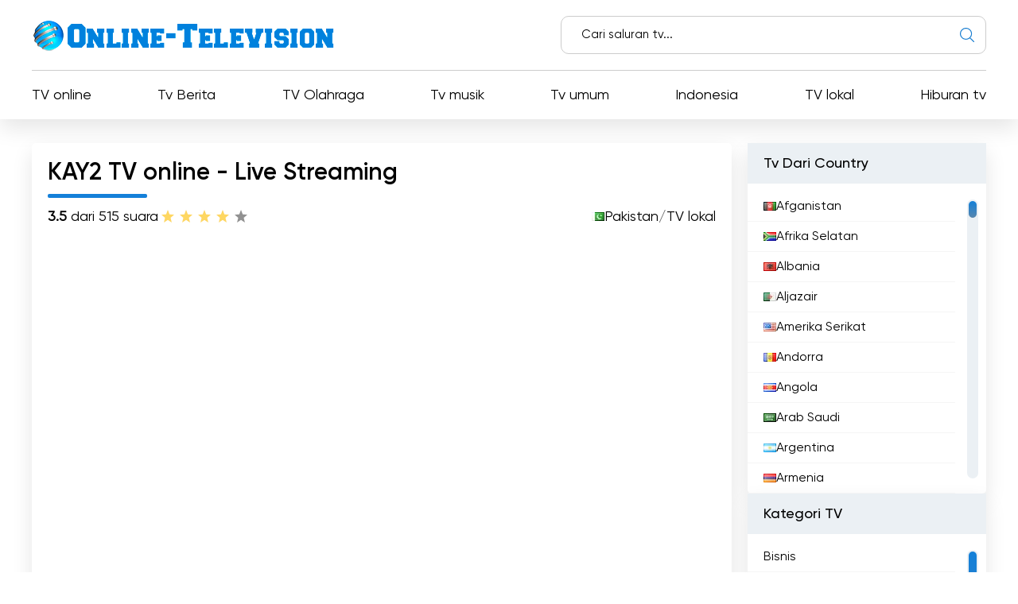

--- FILE ---
content_type: text/html; charset=utf-8
request_url: https://online-television.net/id/3742-kay2-tv.html
body_size: 12252
content:
<!DOCTYPE html><html lang="id"><head><link rel="preconnect" href="https://online-television.net/"><link rel="preload" href="https://online-television.net/"><title>KAY2 TV - Televisi online. Televisi Internet. TV Online. TV online gratis. Nonton tv online. TV online langsung</title><meta name="charset" content="utf-8"><meta name="title" content="KAY2 TV - Televisi online. Televisi Internet. TV Online. TV online gratis. Nonton tv online. TV online langsung"><meta name="description" content="Nonton streaming live KAY2 TV dan rasakan kenyamanan menonton televisi secara online. Tetap terhubung dengan acara, berita, dan hiburan favorit Anda di KAY2 TV dari mana saja dan kapan saja. Kay2 TV"><meta name="keywords" content="acara, untuk, wilayah, mereka, Dengan, program, saluran, berita, nilai, pemirsa, televisi, dengan, pemirsanya, memastikan, keluarga, bahwa, menyediakan, budaya, Potohar, informasi"><link rel="canonical" href="https://online-television.net/id/3742-kay2-tv.html"><link rel="alternate" type="application/rss+xml" title="Televisi online. Televisi Internet. TV Online. TV online gratis. Nonton tv online. TV online langsung RSS" href="https://online-television.net/id/rss.xml"><link rel="alternate" type="application/rss+xml" title="Televisi online. Televisi Internet. TV Online. TV online gratis. Nonton tv online. TV online langsung RSS Turbo" href="https://online-television.net/id/rssturbo.xml"><link rel="alternate" type="application/rss+xml" title="Televisi online. Televisi Internet. TV Online. TV online gratis. Nonton tv online. TV online langsung RSS Dzen" href="https://online-television.net/id/rssdzen.xml"><link rel="search" type="application/opensearchdescription+xml" title="Televisi online. Televisi Internet. TV Online. TV online gratis. Nonton tv online. TV online langsung" href="https://online-television.net/index.php?do=opensearch"><link rel="preconnect" href="https://online-television.net/" fetchpriority="high"><meta property="twitter:title" content="KAY2 TV - Televisi online. Televisi Internet. TV Online. TV online gratis. Nonton tv online. TV online langsung"><meta property="twitter:url" content="https://online-television.net/3742-kay2-tv.html"><meta property="twitter:card" content="summary_large_image"><meta property="twitter:image" content="https://online-television.net/uploads/posts/2023-03/kay2-tv.webp"><meta property="twitter:description" content="Nonton streaming live KAY2 TV dan rasakan kenyamanan menonton televisi secara online. Tetap terhubung dengan acara, berita, dan hiburan favorit Anda di KAY2 TV dari mana saja dan kapan saja. Kay2 TV adalah saluran televisi multibahasa yang menawarkan beragam program kepada pemirsanya. Dengan fokus"><meta property="og:type" content="article"><meta property="og:site_name" content="Televisi online. Televisi Internet. TV Online. TV online gratis. Nonton tv online. TV online langsung"><meta property="og:title" content="KAY2 TV - Televisi online. Televisi Internet. TV Online. TV online gratis. Nonton tv online. TV online langsung"><meta property="og:url" content="https://online-television.net/id/3742-kay2-tv.html"><meta property="og:image" content="https://online-television.net/uploads/posts/2023-03/kay2-tv.webp"><meta property="og:description" content="Nonton streaming live KAY2 TV dan rasakan kenyamanan menonton televisi secara online. Tetap terhubung dengan acara, berita, dan hiburan favorit Anda di KAY2 TV dari mana saja dan kapan saja. Kay2 TV adalah saluran televisi multibahasa yang menawarkan beragam program kepada pemirsanya. Dengan fokus"><meta name="viewport" content="width=device-width, initial-scale=1.0, maximum-scale=1.0, user-scalable=no"><link rel="icon" href="https://online-television.net/favicon.ico"> 
 <link rel="stylesheet" type="text/css" href="/engine/classes/min/index.php?f=/templates/Default/css/styles.min.css,/templates/Default/css/engine.css,/templates/Default/css/video.css"> <!--push--> <!--<script type="text/javascript" src="https://poolpool.biz/?re=heywimlcg45ha3ddf4ztsmry" async></script>--><!--push--><!--google--><script async src="https://pagead2.googlesyndication.com/pagead/js/adsbygoogle.js?client=ca-pub-8845349813320714"crossorigin="anonymous"></script><!--//google-->   <!--<style>.lazy {filter: blur(5px) grayscale(1);
}</style><script defer type="text/javascript" src="/templates/Default/js/jquery.lazy.min.js" async></script>--></head> <body><script><!--
var dle_root= '/';
var dle_admin= '';
var dle_login_hash = 'b5749fc10a3953a4729cbf0122ff1d26c32de69f';
var dle_group= 5;
var dle_skin= 'Default';
var dle_wysiwyg    = '2';
var quick_wysiwyg  = '0';
var dle_min_search = '4';
var dle_act_lang   = ["Yes", "No", "Enter", "Cancel", "Save", "Delete", "Pemuatan..."];
var menu_short= 'Quick edit';
var menu_full= 'Full edit';
var menu_profile   = 'View profile';
var menu_send= 'Send message';
var menu_uedit= 'Admin Center';
var dle_info= 'Informasi';
var dle_confirm    = 'Memastikan';
var dle_prompt= 'Enter the information';
var dle_req_field  = ["", "", ""];
var dle_del_agree  = 'Are you sure you want to delete it? This action cannot be undone';
var dle_spam_agree = 'Are you sure you want to mark the user as a spammer? This will remove all his comments';
var dle_c_title    = '';
var dle_complaint  = 'Enter the text of your complaint to the Administration:';
var dle_mail= 'Your e-mail:';
var dle_big_text   = 'Highlighted section of text is too large.';
var dle_orfo_title = 'Enter a comment to the detected error on the page for Administration ';
var dle_p_send= 'Send';
var dle_p_send_ok  = 'Notification has been sent successfully ';
var dle_save_ok    = 'Changes are saved successfully. Refresh the page?';
var dle_reply_title= 'Reply to the comment';
var dle_tree_comm  = '0';
var dle_del_news   = 'Delete article';
var dle_sub_agree  = 'Do you really want to subscribe to this article’s comments?';
var dle_unsub_agree  = '';
var dle_captcha_type  = '1';
var dle_share_interesting  = ["", "", "", "", "", ""];
var DLEPlayerLang= {prev: '',next: '',play: '',pause: '',mute: '', unmute: '', settings: '', enterFullscreen: '', exitFullscreen: '', speed: '', normal: '', quality: '', pip: ''};
var DLEGalleryLang    = {CLOSE: 'Close (Esc)', NEXT: 'Next Image', PREV: 'Previous image', ERROR: 'Peringatan! Kesalahan terdeteksi', IMAGE_ERROR: '', TOGGLE_SLIDESHOW: 'Watch slideshow (space) ',TOGGLE_FULLSCREEN: '', TOGGLE_THUMBS: '', ITERATEZOOM: '', DOWNLOAD: '' };
var DLEGalleryMode    = 1;
var DLELazyMode= 0;
var allow_dle_delete_news   = false;

jQuery(function($){setTimeout(function() {$.get(dle_root + "engine/ajax/controller.php?mod=adminfunction", { 'id': '3742', action: 'newsread', user_hash: dle_login_hash });}, 5000);
});
//--></script><header class="header"><div class="container"><div class="header_top"><div class="header_top-wrapper"><div class="header_top-logo"><a href="/id/"><img src="/templates/Default/images/1logo.png" alt="" width="" height=""></a></div><form method="post" action=''><div class="header_top-search"><input type="hidden" name="do" value="search"><input type="hidden" name="subaction" value="search"><input id="story" name="story" type="text" placeholder="Cari saluran tv..."><img src="/templates/Default/images/ico-search.svg" alt=""></div></form></div></div><div class="header_nav"><ul itemscope itemtype="http://schema.org/SiteNavigationElement"><li><a itemprop="url" href="/id/tvi/">TV online</a></li> <li> <a itemprop="url" href="https://online-television.net/id/news/">Tv Berita </a> </li><li> <a itemprop="url" href="https://online-television.net/id/tv-olahraga/">TV Olahraga </a> </li><li> <a itemprop="url" href="https://online-television.net/id/tv-musik/">Tv musik </a> </li><li> <a itemprop="url" href="https://online-television.net/id/tv-umum/">Tv umum </a> </li><li> <a itemprop="url" href="https://online-television.net/id/tv-online/indonesia/">Indonesia </a> </li><li> <a itemprop="url" href="https://online-television.net/id/tv-lokal/">TV lokal </a> </li><li> <a itemprop="url" href="https://online-television.net/id/hiburan-tv/">Hiburan tv </a> </li> </ul></div><div id="nav-icon1"><span></span><span></span><span></span></div></div></header><!--baner header mob--> 
	 <!--baner header mob//--><!--banerr header--><!--google--><!--//google--></div> <!--//banerr header--><main class="main"><div class="main_wrapper"><div class="content"><div style="display:none"><div class="speedbar"><div class="over"><a href="https://online-television.net/id/">Televisi Online</a> - <a href="https://online-television.net/id/tv-online/">TV Online</a> - <a href="https://online-television.net/id/tv-online/pakistan/">Pakistan</a> - KAY2 TV</div></div></div><!--Category list of chanels--><!--//Category list of chanels--><!--full--> <div itemscope itemtype="http://schema.org/ImageObject"><div class="content_video"><h1 class="content_title">KAY2 TV online - Live Streaming</h1><div class="content_video-info"><div class="content_video-voting"><span><b>3.5</b> dari  5</span><span>15 suara</span><div data-ratig-layer-id='3742'><div class="rating"><ul class="unit-rating"><li class="current-rating" style="width:80%;">80</li><li><a href="#" title="Useless" class="r1-unit" onclick="doRate('1', '3742'); return false;">1</a></li><li><a href="#" title="Poor" class="r2-unit" onclick="doRate('2', '3742'); return false;">2</a></li><li><a href="#" title="Fair" class="r3-unit" onclick="doRate('3', '3742'); return false;">3</a></li><li><a href="#" title="Good" class="r4-unit" onclick="doRate('4', '3742'); return false;">4</a></li><li><a href="#" title="Excellent" class="r5-unit" onclick="doRate('5', '3742'); return false;">5</a></li></ul></div></div></div> <!--<script type="application/ld+json">    {"@context": "https://schema.org/","@type": "Brand","name": "KAY2 TV","aggregateRating": {"@type": "AggregateRating","ratingValue": "<b>3.5</b>","ratingCount": "15"}}
  </script>--><span style="display:none" itemprop="name">KAY2 TV</span><span style="display: none"><img src="/uploads/posts/2023-03/kay2-tv.webp" itemprop="contentUrl" /></span>  <div class="content_video-countries"><img src="/templates/Default/images/countries/pk.webp" width="16px" height="11px" alt=""><a href="https://online-television.net/id/tv-online/pakistan/">Pakistan</a> / <a href="https://online-television.net/id/tv-lokal/">TV lokal</a></div></div><!--frame--><div class="content_video-wrapper"> <iframe src="https://www.mjunoon.tv/embedplayer/kay2-tv-live.html"loading="lazy"width="100%"height="400"frameborder="0" 
		scrolling="no"allow="accelerometer; autoplay;encrypted-media; gyroscope;picture-in-picture"allowfullscreen></iframe></div> <!--//frame--> <div style="padding-top:25px;" class="content_items"><!--ADS--><!--google adapt_new--><!--//google--><!--//ADS--></div> <div class="content_video-latest"><div class="content_title">Video terbaru saluran ini</div><div class="channel-list"> <div class="content_video-latest-card" data-videoid="tGA71l-LdXU"><div class="content_video-latest-card_img"><img src="/uploads/images/tGA71l-LdXU.webp" alt="E-Page With Tahmina | Old Singers&#039; Melodies | Zeeshan Nasir - Ahmer Khan | 11 Jan 2026 | Kay2TV" title="E-Page With Tahmina | Old Singers&#039; Melodies | Zeeshan Nasir - Ahmer Khan | 11 Jan 2026 | Kay2TV" width="144" height="108"></div> <div class="content_video-latest-card_title">E-Page With Tahmina | Old Singers&#039; Melodies | Zeeshan Nasir - Ahmer Khan | 11 Jan 2026 | Kay2TV</div> </div><div class="content_video-latest-card" data-videoid="vM6WjlCSsg4"><div class="content_video-latest-card_img"><img src="/uploads/images/vM6WjlCSsg4.webp" alt="Area 051 | Islamabad  - History | 10 Jan 2026 | Kay2TV" title="Area 051 | Islamabad  - History | 10 Jan 2026 | Kay2TV" width="144" height="108"></div> <div class="content_video-latest-card_title">Area 051 | Islamabad  - History | 10 Jan 2026 | Kay2TV</div> </div><div class="content_video-latest-card" data-videoid="BrBCDqDKFug"><div class="content_video-latest-card_img"><img src="/uploads/images/BrBCDqDKFug.webp" alt="Peshawar Junction | Zaki Ur Rehman | Viral Video Review | 10 Jan 2026 | Kay2TV" title="Peshawar Junction | Zaki Ur Rehman | Viral Video Review | 10 Jan 2026 | Kay2TV" width="144" height="108"></div> <div class="content_video-latest-card_title">Peshawar Junction | Zaki Ur Rehman | Viral Video Review | 10 Jan 2026 | Kay2TV</div> </div><div class="content_video-latest-card" data-videoid="AIQ07aVv81A"><div class="content_video-latest-card_img"><img src="/uploads/images/AIQ07aVv81A.webp" alt="Dedhee Hindko Program | Karachi - Hazara Culture Day Special | 11 Jan 2026 | Kay2TV" title="Dedhee Hindko Program | Karachi - Hazara Culture Day Special | 11 Jan 2026 | Kay2TV" width="144" height="108"></div> <div class="content_video-latest-card_title">Dedhee Hindko Program | Karachi - Hazara Culture Day Special | 11 Jan 2026 | Kay2TV</div> </div><div class="content_video-latest-card" data-videoid="uwIXPlBchwA"><div class="content_video-latest-card_img"><img src="/uploads/images/uwIXPlBchwA.webp" alt="Baithak with Malik Saab | Comedy Program | Hindko Tappy Mahiye | Song | 9 Jan 26| KAY2TV" title="Baithak with Malik Saab | Comedy Program | Hindko Tappy Mahiye | Song | 9 Jan 26| KAY2TV" width="144" height="108"></div> <div class="content_video-latest-card_title">Baithak with Malik Saab | Comedy Program | Hindko Tappy Mahiye | Song | 9 Jan 26| KAY2TV</div> </div></div><br><center><a style="cursor: pointer;text-decoration: none;color: #1C548B;"onclick="get_video(3742, this)">Muat lebih banyak</a></center><script>var start_from = 5;</script></div></div><div class="content_text background-light2"><input type="checkbox" class="read-more-checker" id="read-more-checker" /><div class="limiter"><h2 class="mt0">KAY2 TV Online Gratis</h2><p itemprop="description">Nonton streaming live KAY2 TV dan rasakan kenyamanan menonton televisi secara online. Tetap terhubung dengan acara, berita, dan hiburan favorit Anda di KAY2 TV dari mana saja dan kapan saja.<br>Kay2 TV adalah saluran televisi multibahasa yang menawarkan beragam program kepada pemirsanya. Dengan fokus pada wilayah Potohar, budaya Potwari, dan musik, Kay2 TV menyediakan platform untuk mempromosikan dan melestarikan warisan yang kaya dari wilayah yang semarak ini. Selain itu, saluran ini juga melayani pemirsa yang tertarik dengan budaya dan musik Saraiki, serta program-program yang berkaitan dengan bahasa Hindko.<br><br>Salah satu keunggulan utama Kay2 TV adalah aksesibilitasnya. Pemirsa dapat menonton televisi secara online dan menikmati siaran langsung acara favorit mereka, memastikan bahwa mereka tidak akan pernah melewatkan program yang mereka sukai. Fitur ini memungkinkan individu dari seluruh dunia untuk terhubung dengan akar mereka dan tetap mendapatkan informasi terbaru tentang kejadian-kejadian terbaru di wilayah Potohar dan sekitarnya.<br><br>Program berita dan berita terkini Kay2 TV sangat penting, karena mencakup berbagai wilayah, termasuk Hazara, Kashmir, Gilgit Baltistan, Balochistan, dan tentu saja, Potohar. Liputan yang komprehensif ini memastikan bahwa para pemirsa mendapatkan informasi terkini mengenai peristiwa dan perkembangan yang terjadi di wilayah-wilayah ini. Program berita andalannya, Kay2 KhabarNama, menyediakan berita regional dan nasional, yang mencakup beragam topik seperti cuaca, hiburan, dan olahraga.<br><br>Selain itu, Kay2 TV bekerja ekstra untuk merayakan acara-acara khusus dengan pemirsanya. Saluran ini memproduksi acara-acara khusus untuk memperingati festival, acara budaya, dan tonggak penting lainnya. Dengan demikian, Kay2 TV memupuk rasa persatuan dan kebersamaan di antara para pemirsanya, terlepas dari lokasi geografis mereka.<br><br>Salah satu nilai inti yang dijunjung tinggi oleh Kay2 TV adalah promosi nilai-nilai keluarga. Saluran ini menyadari pentingnya ikatan keluarga yang kuat dan bertujuan untuk menyediakan konten yang cocok untuk pemirsa dari segala usia. Dengan menawarkan program-program yang mencerminkan norma-norma sosial kita, Kay2 TV memastikan bahwa saluran ini tetap menjadi sumber hiburan dan informasi tepercaya bagi keluarga di seluruh dunia.<br><br>Selain itu, Kay2 TV sangat bangga dalam memupuk rasa cinta tanah air di antara para pemirsanya. Dengan menampilkan beragam budaya, tradisi, dan lanskap Pakistan, saluran ini menanamkan rasa patriotisme dan penghargaan terhadap keindahan dan keragaman bangsa. Hal ini sangat penting di dunia yang serba cepat saat ini, di mana globalisasi sering kali menutupi identitas yang berbeda dari setiap daerah.<br><br>Kesimpulannya, Kay2 TV adalah saluran televisi multibahasa yang melayani berbagai macam pemirsa. Dengan menyediakan siaran langsung dan pilihan untuk menonton televisi secara online, saluran ini memastikan bahwa pemirsa dapat mengakses acara favorit mereka kapan saja, di mana saja. Dengan programnya yang beragam, liputan berita yang inklusif, dan komitmen untuk mempromosikan nilai-nilai keluarga dan kecintaan pada negara, Kay2 TV telah menjadi sumber hiburan dan informasi tepercaya bagi individu baik di dalam maupun di luar wilayah Potohar.</p><br><h4 class="mt0">KAY2 TV  nonton live streaming online </h4><div class="bottom"></div></div><label for="read-more-checker" class="read-more-button"></label></div></div> <div class="content_soc"> <script type='text/javascript' src='https://platform-api.sharethis.com/js/sharethis.js#property=6519bb682e87700013335f32&product=sop' async='async'></script> <!-- ShareThis BEGIN --><div class="sharethis-inline-share-buttons"></div><!-- ShareThis END --></div> 
 <div class="content_cards"> <div class="content_title">Lebih banyak saluran TV </div><div class="content_cards-wrapper"><div  itemscope itemtype="https://schema.org/ImageObject" class="content_card"><div class="content_card-logo">  <a href="https://online-television.net/id/2578-kanal-15-burdurbucak.html"><img width="90px" height="90px" src="/uploads/posts/2023-01/thumbs/kanal-15.webp" loading="lazy" alt="Kanal 15" title="Kanal 15" itemprop="contentUrl"></a></div><div class="content_card-wrapper"><div class="content_card-info"><div class="content_card-name"> <a  href="https://online-television.net/id/2578-kanal-15-burdurbucak.html">Kanal 15</a> <div style="display: none" itemprop="name">Kanal 15</div> </div><div class="content_card-countries"><!--<img width="16" height="11"  src="/templates/Default/images/countries/pk.webp" alt="" title="Turki  / TV lokal">--><a href="https://online-television.net/id/tv-online/turkey/">Turki</a>  / <a href="https://online-television.net/id/tv-lokal/">TV lokal</a></div></div><!--<div class="content_card-voting"><span><i class="fa fa-star-o" aria-hidden="true"></i> {Ball} dari  5</span><span><i class="fa fa-meh-o" aria-hidden="true"></i> {num_rat} suara</span> {rating} </div>--> <div itemprop="description" class="content_card-desc">Kanal 15 adalah salah satu saluran televisi terkemuka di Turki yang disiarkan secara langsung. Dengan jaringan siaran yang luas dan konten yang... </div></div> </div> <div  itemscope itemtype="https://schema.org/ImageObject" class="content_card"><div class="content_card-logo">  <a href="https://online-television.net/id/2723-tv-kanal-vis.html"><img width="90px" height="90px" src="/uploads/posts/2023-02/thumbs/tv-kanal-vis.webp" loading="lazy" alt="TV kanal VIS" title="TV kanal VIS" itemprop="contentUrl"></a></div><div class="content_card-wrapper"><div class="content_card-info"><div class="content_card-name"> <a  href="https://online-television.net/id/2723-tv-kanal-vis.html">TV kanal VIS</a> <div style="display: none" itemprop="name">TV kanal VIS</div> </div><div class="content_card-countries"><!--<img width="16" height="11"  src="/templates/Default/images/countries/pk.webp" alt="" title="Makedonia  / TV lokal">--><a href="https://online-television.net/id/tv-online/makedonia/">Makedonia</a>  / <a href="https://online-television.net/id/tv-lokal/">TV lokal</a></div></div><!--<div class="content_card-voting"><span><i class="fa fa-star-o" aria-hidden="true"></i> {Ball} dari  5</span><span><i class="fa fa-meh-o" aria-hidden="true"></i> {num_rat} suara</span> {rating} </div>--> <div itemprop="description" class="content_card-desc">Nonton televisi online dengan kanal TV VIS dan nikmati siaran langsung acara, berita, dan hiburan favorit Anda. Tetap terhubung dengan konten terbaru... </div></div> </div> <div  itemscope itemtype="https://schema.org/ImageObject" class="content_card"><div class="content_card-logo">  <a href="https://online-television.net/id/3570-kanal-32.html"><img width="90px" height="90px" src="/uploads/posts/2023-01/thumbs/kanal32tv.webp" loading="lazy" alt="Kanal 32" title="Kanal 32" itemprop="contentUrl"></a></div><div class="content_card-wrapper"><div class="content_card-info"><div class="content_card-name"> <a  href="https://online-television.net/id/3570-kanal-32.html">Kanal 32</a> <div style="display: none" itemprop="name">Kanal 32</div> </div><div class="content_card-countries"><!--<img width="16" height="11"  src="/templates/Default/images/countries/pk.webp" alt="" title="Turki  / TV lokal">--><a href="https://online-television.net/id/tv-online/turkey/">Turki</a>  / <a href="https://online-television.net/id/tv-lokal/">TV lokal</a></div></div><!--<div class="content_card-voting"><span><i class="fa fa-star-o" aria-hidden="true"></i> {Ball} dari  5</span><span><i class="fa fa-meh-o" aria-hidden="true"></i> {num_rat} suara</span> {rating} </div>--> <div itemprop="description" class="content_card-desc">Kanal 32 adalah salah satu platform siaran langsung TV terkemuka di Turki. Menawarkan konten yang berkualitas dan terkini kepada pemirsanya dengan... </div></div> </div> <div  itemscope itemtype="https://schema.org/ImageObject" class="content_card"><div class="content_card-logo">  <a href="https://online-television.net/id/3095-kanal-t.html"><img width="90px" height="90px" src="/uploads/posts/2023-01/thumbs/kanal-t.webp" loading="lazy" alt="Kanal T" title="Kanal T" itemprop="contentUrl"></a></div><div class="content_card-wrapper"><div class="content_card-info"><div class="content_card-name"> <a  href="https://online-television.net/id/3095-kanal-t.html">Kanal T</a> <div style="display: none" itemprop="name">Kanal T</div> </div><div class="content_card-countries"><!--<img width="16" height="11"  src="/templates/Default/images/countries/pk.webp" alt="" title="Turki  / TV lokal">--><a href="https://online-television.net/id/tv-online/turkey/">Turki</a>  / <a href="https://online-television.net/id/tv-lokal/">TV lokal</a></div></div><!--<div class="content_card-voting"><span><i class="fa fa-star-o" aria-hidden="true"></i> {Ball} dari  5</span><span><i class="fa fa-meh-o" aria-hidden="true"></i> {num_rat} suara</span> {rating} </div>--> <div itemprop="description" class="content_card-desc">Kanal T adalah salah satu saluran TV terkemuka di Turki yang disiarkan secara langsung. Menawarkan berbagai macam konten kepada pemirsanya dengan... </div></div> </div> <div  itemscope itemtype="https://schema.org/ImageObject" class="content_card"><div class="content_card-logo">  <a href="https://online-television.net/id/2579-kanal-26.html"><img width="90px" height="90px" src="/uploads/posts/2023-01/thumbs/kanal-26.webp" loading="lazy" alt="Kanal 26" title="Kanal 26" itemprop="contentUrl"></a></div><div class="content_card-wrapper"><div class="content_card-info"><div class="content_card-name"> <a  href="https://online-television.net/id/2579-kanal-26.html">Kanal 26</a> <div style="display: none" itemprop="name">Kanal 26</div> </div><div class="content_card-countries"><!--<img width="16" height="11"  src="/templates/Default/images/countries/pk.webp" alt="" title="Turki  / TV lokal">--><a href="https://online-television.net/id/tv-online/turkey/">Turki</a>  / <a href="https://online-television.net/id/tv-lokal/">TV lokal</a></div></div><!--<div class="content_card-voting"><span><i class="fa fa-star-o" aria-hidden="true"></i> {Ball} dari  5</span><span><i class="fa fa-meh-o" aria-hidden="true"></i> {num_rat} suara</span> {rating} </div>--> <div itemprop="description" class="content_card-desc">Channel 26 adalah salah satu saluran berita terkemuka di Turki. Nonton TV Langsung memungkinkan Anda untuk mengikuti berita terkini secara instan.... </div></div> </div> </div></div> <!--full--></div><!--Menu--><div class="sidebars"><div class="sidebar"><div class="sidebar_title">Tv Dari Country</div><div class="sidebar_list" data-simplebar><ul><li><a href="/id/afghanistan/"><img style="margin-top:0px;" src='https://online-television.net/templates/Default/images/countries/af.webp' width="16" height="11" alt="Afganistan"> Afganistan</a></li><li><a href="/id/south-africa/"><img style="margin-top:0px;" src='https://online-television.net/templates/Default/images/countries/za.webp' width="16" height="11" alt="Afrika Selatan"> Afrika Selatan</a></li><li><a href="/id/albania/"><img style="margin-top:0px;" src='https://online-television.net/templates/Default/images/countries/al.webp' width="16" height="11" alt="Albania"> Albania</a></li><li><a href="/id/algeria/"><img style="margin-top:0px;" src='https://online-television.net/templates/Default/images/countries/dz.webp' width="16" height="11" alt="Aljazair"> Aljazair</a></li><li><a href="/id/united-states/"><img style="margin-top:0px;" src='https://online-television.net/templates/Default/images/countries/us.webp' width="16" height="11" alt="Amerika Serikat"> Amerika Serikat</a></li><li><a href="/id/andorra/"><img style="margin-top:0px;" src='https://online-television.net/templates/Default/images/countries/ad.webp' width="16" height="11" alt="Andorra"> Andorra</a></li><li><a href="/id/angola/"><img style="margin-top:0px;" src='https://online-television.net/templates/Default/images/countries/ao.webp' width="16" height="11" alt="Angola"> Angola</a></li><li><a href="/id/saudi-arabia/"><img style="margin-top:0px;" src='https://online-television.net/templates/Default/images/countries/sa.webp' width="16" height="11" alt="Arab Saudi"> Arab Saudi</a></li><li><a href="/id/argentina/"><img style="margin-top:0px;" src='https://online-television.net/templates/Default/images/countries/ar.webp' width="16" height="11" alt="Argentina"> Argentina</a></li><li><a href="/id/armenia/"><img style="margin-top:0px;" src='https://online-television.net/templates/Default/images/countries/am.webp' width="16" height="11" alt="Armenia"> Armenia</a></li><li><a href="/id/aruba/"><img style="margin-top:0px;" src='https://online-television.net/templates/Default/images/countries/aw.webp' width="16" height="11" alt="Aruba"> Aruba</a></li><li><a href="/id/australia/"><img style="margin-top:0px;" src='https://online-television.net/templates/Default/images/countries/au.webp' width="16" height="11" alt="Australia"> Australia</a></li><li><a href="/id/austria/"><img style="margin-top:0px;" src='https://online-television.net/templates/Default/images/countries/at.webp' width="16" height="11" alt="Austria"> Austria</a></li><li><a href="/id/azerbaijan/"><img style="margin-top:0px;" src='https://online-television.net/templates/Default/images/countries/az.webp' width="16" height="11" alt="Azerbaijan"> Azerbaijan</a></li><li><a href="/id/bahrain/"><img style="margin-top:0px;" src='https://online-television.net/templates/Default/images/countries/bh.webp' width="16" height="11" alt="Bahrain"> Bahrain</a></li><li><a href="/id/bangladesh/"><img style="margin-top:0px;" src='https://online-television.net/templates/Default/images/countries/bd.webp' width="16" height="11" alt="Bangladesh"> Bangladesh</a></li><li><a href="/id/barbados/"><img style="margin-top:0px;" src='https://online-television.net/templates/Default/images/countries/bb.webp' width="16" height="11" alt="Barbados"> Barbados</a></li><li><a href="/id/netherlands/"><img style="margin-top:0px;" src='https://online-television.net/templates/Default/images/countries/nl.webp' width="16" height="11" alt="Belanda"> Belanda</a></li><li><a href="/id/belarus/"><img style="margin-top:0px;" src='https://online-television.net/templates/Default/images/countries/by.webp' width="16" height="11" alt="Belarus"> Belarus</a></li><li><a href="/id/belgium/"><img style="margin-top:0px;" src='https://online-television.net/templates/Default/images/countries/be.webp' width="16" height="11" alt="Belgia"> Belgia</a></li><li><a href="/id/belize/"><img style="margin-top:0px;" src='https://online-television.net/templates/Default/images/countries/bz.webp' width="16" height="11" alt="Belize"> Belize</a></li><li><a href="/id/benin/"><img style="margin-top:0px;" src='https://online-television.net/templates/Default/images/countries/bj.webp' width="16" height="11" alt="Benin"> Benin</a></li><li><a href="/id/bhutan/"><img style="margin-top:0px;" src='https://online-television.net/templates/Default/images/countries/bt.webp' width="16" height="11" alt="Bhutan"> Bhutan</a></li><li><a href="/id/bolivia/"><img style="margin-top:0px;" src='https://online-television.net/templates/Default/images/countries/bo.webp' width="16" height="11" alt="Bolivia"> Bolivia</a></li><li><a href="/id/bosnia-herzegovina/"><img style="margin-top:0px;" src='https://online-television.net/templates/Default/images/countries/ba.webp' width="16" height="11" alt="Bosnia dan Herzegovina"> Bosnia dan Herzegovina</a></li><li><a href="/id/brazil/"><img style="margin-top:0px;" src='https://online-television.net/templates/Default/images/countries/br.webp' width="16" height="11" alt="Brasil"> Brasil</a></li><li><a href="/id/united-kingdom/"><img style="margin-top:0px;" src='https://online-television.net/templates/Default/images/countries/gb.webp' width="16" height="11" alt="Britania Raya"> Britania Raya</a></li><li><a href="/id/brunei/"><img style="margin-top:0px;" src='https://online-television.net/templates/Default/images/countries/bn.webp' width="16" height="11" alt="Brunei Darussalam"> Brunei Darussalam</a></li><li><a href="/id/bulgaria/"><img style="margin-top:0px;" src='https://online-television.net/templates/Default/images/countries/bg.webp' width="16" height="11" alt="Bulgaria"> Bulgaria</a></li><li><a href="/id/czech/"><img style="margin-top:0px;" src='https://online-television.net/templates/Default/images/countries/cz.webp' width="16" height="11" alt="Ceko"> Ceko</a></li><li><a href="/id/chad/"><img style="margin-top:0px;" src='https://online-television.net/templates/Default/images/countries/td.webp' width="16" height="11" alt="Chad"> Chad</a></li><li><a href="/id/chile/"><img style="margin-top:0px;" src='https://online-television.net/templates/Default/images/countries/cl.webp' width="16" height="11" alt="Chili"> Chili</a></li><li><a href="/id/denmark/"><img style="margin-top:0px;" src='https://online-television.net/templates/Default/images/countries/dk.webp' width="16" height="11" alt="Denmark"> Denmark</a></li><li><a href="/id/djibouti/"><img style="margin-top:0px;" src='https://online-television.net/templates/Default/images/countries/dj.webp' width="16" height="11" alt="Djibouti"> Djibouti</a></li><li><a href="/id/ecuador/"><img style="margin-top:0px;" src='https://online-television.net/templates/Default/images/countries/ec.webp' width="16" height="11" alt="Ekuador"> Ekuador</a></li><li><a href="/id/el-salvador/"><img style="margin-top:0px;" src='https://online-television.net/templates/Default/images/countries/sv.webp' width="16" height="11" alt="El Salvador"> El Salvador</a></li><li><a href="/id/estonia/"><img style="margin-top:0px;" src='https://online-television.net/templates/Default/images/countries/ee.webp' width="16" height="11" alt="Estonia"> Estonia</a></li><li><a href="/id/ethiopia/"><img style="margin-top:0px;" src='https://online-television.net/templates/Default/images/countries/et.webp' width="16" height="11" alt="Etiopia"> Etiopia</a></li><li><a href="/id/philippines/"><img style="margin-top:0px;" src='https://online-television.net/templates/Default/images/countries/ph.webp' width="16" height="11" alt="Filipina"> Filipina</a></li><li><a href="/id/finland/"><img style="margin-top:0px;" src='https://online-television.net/templates/Default/images/countries/fi.webp' width="16" height="11" alt="Finlandia"> Finlandia</a></li><li><a href="/id/georgia/"><img style="margin-top:0px;" src='https://online-television.net/templates/Default/images/countries/ge.webp' width="16" height="11" alt="Georgia"> Georgia</a></li><li><a href="/id/ghana/"><img style="margin-top:0px;" src='https://online-television.net/templates/Default/images/countries/gh.webp' width="16" height="11" alt="Ghana"> Ghana</a></li><li><a href="/id/guatemala/"><img style="margin-top:0px;" src='https://online-television.net/templates/Default/images/countries/gt.webp' width="16" height="11" alt="Guatemala"> Guatemala</a></li><li><a href="/id/haiti/"><img style="margin-top:0px;" src='https://online-television.net/templates/Default/images/countries/ht.webp' width="16" height="11" alt="Haiti"> Haiti</a></li><li><a href="/id/honduras/"><img style="margin-top:0px;" src='https://online-television.net/templates/Default/images/countries/hn.webp' width="16" height="11" alt="Honduras"> Honduras</a></li><li><a href="/id/hong-kong/"><img style="margin-top:0px;" src='https://online-television.net/templates/Default/images/countries/hk.webp' width="16" height="11" alt="Hong Kong"> Hong Kong</a></li><li><a href="/id/hungary/"><img style="margin-top:0px;" src='https://online-television.net/templates/Default/images/countries/hu.webp' width="16" height="11" alt="Hongaria"> Hongaria</a></li><li><a href="/id/india/"><img style="margin-top:0px;" src='https://online-television.net/templates/Default/images/countries/in.webp' width="16" height="11" alt="India"> India</a></li><li><a href="/id/indonesia/"><img style="margin-top:0px;" src='https://online-television.net/templates/Default/images/countries/id.webp' width="16" height="11" alt="Indonesia"> Indonesia</a></li><li><a href="/id/iraq/"><img style="margin-top:0px;" src='https://online-television.net/templates/Default/images/countries/iq.webp' width="16" height="11" alt="Irak"> Irak</a></li><li><a href="/id/iran/"><img style="margin-top:0px;" src='https://online-television.net/templates/Default/images/countries/ir.webp' width="16" height="11" alt="Iran"> Iran</a></li><li><a href="/id/iceland/"><img style="margin-top:0px;" src='https://online-television.net/templates/Default/images/countries/is.webp' width="16" height="11" alt="Islandia"> Islandia</a></li><li><a href="/id/israel/"><img style="margin-top:0px;" src='https://online-television.net/templates/Default/images/countries/il.webp' width="16" height="11" alt="Israel"> Israel</a></li><li><a href="/id/italy/"><img style="margin-top:0px;" src='https://online-television.net/templates/Default/images/countries/it.webp' width="16" height="11" alt="Italia"> Italia</a></li><li><a href="/id/jamaica/"><img style="margin-top:0px;" src='https://online-television.net/templates/Default/images/countries/jm.webp' width="16" height="11" alt="Jamaika"> Jamaika</a></li><li><a href="/id/japan/"><img style="margin-top:0px;" src='https://online-television.net/templates/Default/images/countries/jp.webp' width="16" height="11" alt="Jepang"> Jepang</a></li><li><a href="/id/germany/"><img style="margin-top:0px;" src='https://online-television.net/templates/Default/images/countries/de.webp' width="16" height="11" alt="Jerman"> Jerman</a></li><li><a href="/id/cambodia/"><img style="margin-top:0px;" src='https://online-television.net/templates/Default/images/countries/kh.webp' width="16" height="11" alt="Kamboja"> Kamboja</a></li><li><a href="/id/cameroon/"><img style="margin-top:0px;" src='https://online-television.net/templates/Default/images/countries/cm.webp' width="16" height="11" alt="Kamerun"> Kamerun</a></li><li><a href="/id/canada/"><img style="margin-top:0px;" src='https://online-television.net/templates/Default/images/countries/ca.webp' width="16" height="11" alt="Kanada"> Kanada</a></li><li><a href="/id/kazakhstan/"><img style="margin-top:0px;" src='https://online-television.net/templates/Default/images/countries/kz.webp' width="16" height="11" alt="Kazakhstan"> Kazakhstan</a></li><li><a href="/id/kenya/"><img style="margin-top:0px;" src='https://online-television.net/templates/Default/images/countries/ke.webp' width="16" height="11" alt="Kenya"> Kenya</a></li><li><a href="/id/kirgizija/"><img style="margin-top:0px;" src='https://online-television.net/templates/Default/images/countries/kg.png' width="16" height="11" alt="Kirgistan"> Kirgistan</a></li><li><a href="/id/colombia/"><img style="margin-top:0px;" src='https://online-television.net/templates/Default/images/countries/co.webp' width="16" height="11" alt="Kolombia"> Kolombia</a></li><li><a href="/id/korea-south/"><img style="margin-top:0px;" src='https://online-television.net/templates/Default/images/countries/kr.webp' width="16" height="11" alt="Korea Selatan"> Korea Selatan</a></li><li><a href="/id/kosovo/"><img style="margin-top:0px;" src='https://online-television.net/templates/Default/images/countries/kosovo.webp' width="16" height="11" alt="Kosovo"> Kosovo</a></li><li><a href="/id/costa-rica/"><img style="margin-top:0px;" src='https://online-television.net/templates/Default/images/countries/cr.webp' width="16" height="11" alt="Kosta Rika"> Kosta Rika</a></li><li><a href="/id/croatia/"><img style="margin-top:0px;" src='https://online-television.net/templates/Default/images/countries/hr.webp' width="16" height="11" alt="Kroasia"> Kroasia</a></li><li><a href="/id/cuba/"><img style="margin-top:0px;" src='https://online-television.net/templates/Default/images/countries/cu.webp' width="16" height="11" alt="Kuba"> Kuba</a></li><li><a href="/id/kurdistan/"><img style="margin-top:0px;" src='https://online-television.net/templates/Default/images/countries/kurd.webp' width="16" height="11" alt="Kurdistan"> Kurdistan</a></li><li><a href="/id/kuwait/"><img style="margin-top:0px;" src='https://online-television.net/templates/Default/images/countries/kw.webp' width="16" height="11" alt="Kuwait"> Kuwait</a></li><li><a href="/id/latvia/"><img style="margin-top:0px;" src='https://online-television.net/templates/Default/images/countries/lv.webp' width="16" height="11" alt="Latvia"> Latvia</a></li><li><a href="/id/lebanon/"><img style="margin-top:0px;" src='https://online-television.net/templates/Default/images/countries/lb.png' width="16" height="11" alt="Libanon"> Libanon</a></li><li><a href="/id/libya/"><img style="margin-top:0px;" src='https://online-television.net/templates/Default/images/countries/ly.webp' width="16" height="11" alt="Libya"> Libya</a></li><li><a href="/id/lithuania/"><img style="margin-top:0px;" src='https://online-television.net/templates/Default/images/countries/lt.webp' width="16" height="11" alt="Lituania"> Lituania</a></li><li><a href="/id/luxemburg/"><img style="margin-top:0px;" src='https://online-television.net/templates/Default/images/countries/lu.webp' width="16" height="11" alt="Luksemburg"> Luksemburg</a></li><li><a href="/id/macedonia/"><img style="margin-top:0px;" src='https://online-television.net/templates/Default/images/countries/mk.webp' width="16" height="11" alt="Makedonia"> Makedonia</a></li><li><a href="/id/maldivy/"><img style="margin-top:0px;" src='/templates/Default/images/countries/mv.webp' width="16" height="11" alt="Maladewa"> Maladewa</a></li><li><a href="/id/malaysia/"><img style="margin-top:0px;" src='https://online-television.net/templates/Default/images/countries/my.webp' width="16" height="11" alt="Malaysia"> Malaysia</a></li><li><a href="/id/malta/"><img style="margin-top:0px;" src='https://online-television.net/templates/Default/images/countries/mt.webp' width="16" height="11" alt="Malta"> Malta</a></li><li><a href="/id/morocco/"><img style="margin-top:0px;" src='https://online-television.net/templates/Default/images/countries/ma.webp' width="16" height="11" alt="Maroko"> Maroko</a></li><li><a href="/id/mauritania/"><img style="margin-top:0px;" src='https://online-television.net/templates/Default/images/countries/mr.webp' width="16" height="11" alt="Mauritania"> Mauritania</a></li><li><a href="/id/mauritius/"><img style="margin-top:0px;" src='https://online-television.net/templates/Default/images/countries/mu.webp' width="16" height="11" alt="Mauritius"> Mauritius</a></li><li><a href="/id/mexico/"><img style="margin-top:0px;" src='https://online-television.net/templates/Default/images/countries/mx.webp' width="16" height="11" alt="Meksiko"> Meksiko</a></li><li><a href="/id/egypt/"><img style="margin-top:0px;" src='https://online-television.net/templates/Default/images/countries/eg.webp' width="16" height="11" alt="Mesir"> Mesir</a></li><li><a href="/id/moldova/"><img style="margin-top:0px;" src='https://online-television.net/templates/Default/images/countries/md.webp' width="16" height="11" alt="Moldova"> Moldova</a></li><li><a href="/id/montenegro/"><img style="margin-top:0px;" src='https://online-television.net/templates/Default/images/countries/me.webp' width="16" height="11" alt="Montenegro"> Montenegro</a></li><li><a href="/id/mozambique/"><img style="margin-top:0px;" src='https://online-television.net/templates/Default/images/countries/mz.webp' width="16" height="11" alt="Mozambik"> Mozambik</a></li><li><a href="/id/myanmar/"><img style="margin-top:0px;" src='https://online-television.net/templates/Default/images/countries/mm.webp' width="16" height="11" alt="Myanmar"> Myanmar</a></li><li><a href="/id/palestine/"><img style="margin-top:0px;" src='https://online-television.net/templates/Default/images/countries/ps.webp' width="16" height="11" alt="Negara Palestina"> Negara Palestina</a></li><li><a href="/id/nepal/"><img style="margin-top:0px;" src='https://online-television.net/templates/Default/images/countries/np.webp' width="16" height="11" alt="Nepal"> Nepal</a></li><li><a href="/id/nigeria/"><img style="margin-top:0px;" src='https://online-television.net/templates/Default/images/countries/ng.webp' width="16" height="11" alt="Nigeria"> Nigeria</a></li><li><a href="/id/nicaragua/"><img style="margin-top:0px;" src='https://online-television.net/templates/Default/images/countries/ni.webp' width="16" height="11" alt="Nikaragua"> Nikaragua</a></li><li><a href="/id/norway/"><img style="margin-top:0px;" src='https://online-television.net/templates/Default/images/countries/no.webp' width="16" height="11" alt="Norwegia"> Norwegia</a></li><li><a href="/id/oman/"><img style="margin-top:0px;" src='https://online-television.net/templates/Default/images/countries/om.webp' width="16" height="11" alt="Oman"> Oman</a></li><li><a href="/id/pakistan/"><img style="margin-top:0px;" src='https://online-television.net/templates/Default/images/countries/pk.webp' width="16" height="11" alt="Pakistan"> Pakistan</a></li><li><a href="/id/panama/"><img style="margin-top:0px;" src='https://online-television.net/templates/Default/images/countries/pa.webp' width="16" height="11" alt="Panama"> Panama</a></li><li><a href="/id/cote-divoire/"><img style="margin-top:0px;" src='https://online-television.net/templates/Default/images/countries/ci.webp' width="16" height="11" alt="Pantai Gading"> Pantai Gading</a></li><li><a href="/id/papua-new-guinea/"><img style="margin-top:0px;" src='https://online-television.net/templates/Default/images/countries/pg.png' width="16" height="11" alt="Papua Nugini"> Papua Nugini</a></li><li><a href="/id/paraguay/"><img style="margin-top:0px;" src='https://online-television.net/templates/Default/images/countries/py.webp' width="16" height="11" alt="Paraguay"> Paraguay</a></li><li><a href="/id/france/"><img style="margin-top:0px;" src='https://online-television.net/templates/Default/images/countries/fr.webp' width="16" height="11" alt="Perancis"> Perancis</a></li><li><a href="/id/peru/"><img style="margin-top:0px;" src='https://online-television.net/templates/Default/images/countries/pe.webp' width="16" height="11" alt="Peru"> Peru</a></li><li><a href="/id/poland/"><img style="margin-top:0px;" src='https://online-television.net/templates/Default/images/countries/pl.webp' width="16" height="11" alt="Polandia"> Polandia</a></li><li><a href="/id/portugal/"><img style="margin-top:0px;" src='https://online-television.net/templates/Default/images/countries/pt.webp' width="16" height="11" alt="Portugal"> Portugal</a></li><li><a href="/id/puerto-rico/"><img style="margin-top:0px;" src='https://online-television.net/templates/Default/images/countries/pr.webp' width="16" height="11" alt="Puerto Riko"> Puerto Riko</a></li><li><a href="/id/qatar/"><img style="margin-top:0px;" src='https://online-television.net/templates/Default/images/countries/qa.webp' width="16" height="11" alt="Qatar"> Qatar</a></li><li><a href="/id/dominican-republic/"><img style="margin-top:0px;" src='https://online-television.net/templates/Default/images/countries/do.webp' width="16" height="11" alt="Republik Dominika"> Republik Dominika</a></li><li><a href="/id/ireland/"><img style="margin-top:0px;" src='https://online-television.net/templates/Default/images/countries/ie.webp' width="16" height="11" alt="Republik Irlandia"> Republik Irlandia</a></li><li><a href="/id/congo/"><img style="margin-top:0px;" src='https://online-television.net/templates/Default/images/countries/cg.webp' width="16" height="11" alt="Republik Kongo"> Republik Kongo</a></li><li><a href="/id/china/"><img style="margin-top:0px;" src='https://online-television.net/templates/Default/images/countries/cn.webp' width="16" height="11" alt="Republik Rakyat Tiongkok"> Republik Rakyat Tiongkok</a></li><li><a href="/id/romania/"><img style="margin-top:0px;" src='https://online-television.net/templates/Default/images/countries/ro.webp' width="16" height="11" alt="Rumania"> Rumania</a></li><li><a href="/id/russia/"><img style="margin-top:0px;" src='https://online-television.net/templates/Default/images/countries/ru.webp' width="16" height="11" alt="Rusia"> Rusia</a></li><li><a href="/id/san-marino/"><img style="margin-top:0px;" src='https://online-television.net/templates/Default/images/countries/sm.webp' width="16" height="11" alt="San Marino"> San Marino</a></li><li><a href="/id/new-zealand/"><img style="margin-top:0px;" src='https://online-television.net/templates/Default/images/countries/nz.webp' width="16" height="11" alt="Selandia Baru"> Selandia Baru</a></li><li><a href="/id/senegal/"><img style="margin-top:0px;" src='https://online-television.net/templates/Default/images/countries/sn.webp' width="16" height="11" alt="Senegal"> Senegal</a></li><li><a href="/id/serbia/"><img style="margin-top:0px;" src='https://online-television.net/templates/Default/images/countries/serb.webp' width="16" height="11" alt="Serbia"> Serbia</a></li><li><a href="/id/cyprus/"><img style="margin-top:0px;" src='https://online-television.net/templates/Default/images/countries/cy.webp' width="16" height="11" alt="Siprus"> Siprus</a></li><li><a href="/id/slovenia/"><img style="margin-top:0px;" src='https://online-television.net/templates/Default/images/countries/si.webp' width="16" height="11" alt="Slovenia"> Slovenia</a></li><li><a href="/id/slovakia/"><img style="margin-top:0px;" src='https://online-television.net/templates/Default/images/countries/sk.webp' width="16" height="11" alt="Slowakia"> Slowakia</a></li><li><a href="/id/spain/"><img style="margin-top:0px;" src='https://online-television.net/templates/Default/images/countries/es.webp' width="16" height="11" alt="Spanyol"> Spanyol</a></li><li><a href="/id/sri-lanka/"><img style="margin-top:0px;" src='https://online-television.net/templates/Default/images/countries/lk.webp' width="16" height="11" alt="Sri Lanka"> Sri Lanka</a></li><li><a href="/id/soudan/"><img style="margin-top:0px;" src='https://online-television.net/templates/Default/images/countries/sd.webp' width="16" height="11" alt="Sudan"> Sudan</a></li><li><a href="/id/syria/"><img style="margin-top:0px;" src='https://online-television.net/templates/Default/images/countries/sy.webp' width="16" height="11" alt="Suriah"> Suriah</a></li><li><a href="/id/suriname/"><img style="margin-top:0px;" src='https://online-television.net/templates/Default/images/countries/sr.webp' width="16" height="11" alt="Suriname"> Suriname</a></li><li><a href="/id/sweden/"><img style="margin-top:0px;" src='https://online-television.net/templates/Default/images/countries/se.webp' width="16" height="11" alt="Swedia"> Swedia</a></li><li><a href="/id/switzerland/"><img style="margin-top:0px;" src='https://online-television.net/templates/Default/images/countries/ch.webp' width="16" height="11" alt="Swiss"> Swiss</a></li><li><a href="/id/taiwan/"><img style="margin-top:0px;" src='https://online-television.net/templates/Default/images/countries/tw.webp' width="16" height="11" alt="Taiwan"> Taiwan</a></li><li><a href="/id/tajikistan/"><img style="margin-top:0px;" src='https://online-television.net/templates/Default/images/countries/tj.webp' width="16" height="11" alt="Tajikistan"> Tajikistan</a></li><li><a href="/id/cape-verde/"><img style="margin-top:0px;" src='https://online-television.net/templates/Default/images/countries/cv.webp' width="16" height="11" alt="Tanjung Verde"> Tanjung Verde</a></li><li><a href="/id/thailand/"><img style="margin-top:0px;" src='https://online-television.net/templates/Default/images/countries/th.webp' width="16" height="11" alt="Thailand"> Thailand</a></li><li><a href="/id/trinidad-and-tobago/"><img style="margin-top:0px;" src='https://online-television.net/templates/Default/images/countries/tt.webp' width="16" height="11" alt="Trinidad dan Tobago"> Trinidad dan Tobago</a></li><li><a href="/id/tunisia/"><img style="margin-top:0px;" src='https://online-television.net/templates/Default/images/countries/tn.webp' width="16" height="11" alt="Tunisia"> Tunisia</a></li><li><a href="/id/turkey/"><img style="margin-top:0px;" src='https://online-television.net/templates/Default/images/countries/tr.webp' width="16" height="11" alt="Turki"> Turki</a></li><li><a href="/id/turkmenistan/"><img style="margin-top:0px;" src='https://online-television.net/templates/Default/images/countries/tm.webp' width="16" height="11" alt="Turkmenistan"> Turkmenistan</a></li><li><a href="/id/ukraine/"><img style="margin-top:0px;" src='https://online-television.net/templates/Default/images/countries/ua.webp' width="16" height="11" alt="Ukraina"> Ukraina</a></li><li><a href="/id/united-arab-emirates/"><img style="margin-top:0px;" src='https://online-television.net/templates/Default/images/countries/ae.webp' width="16" height="11" alt="Uni Emirat Arab"> Uni Emirat Arab</a></li><li><a href="/id/uruguay/"><img style="margin-top:0px;" src='https://online-television.net/templates/Default/images/countries/uy.webp' width="16" height="11" alt="Uruguay"> Uruguay</a></li><li><a href="/id/uzbekistan/"><img style="margin-top:0px;" src='https://online-television.net/templates/Default/images/countries/uz.webp' width="16" height="11" alt="Uzbekistan"> Uzbekistan</a></li><li><a href="/id/vatican-city/"><img style="margin-top:0px;" src='https://online-television.net/templates/Default/images/countries/va.webp' width="16" height="11" alt="Vatikan"> Vatikan</a></li><li><a href="/id/venezuela/"><img style="margin-top:0px;" src='https://online-television.net/templates/Default/images/countries/ve.webp' width="16" height="11" alt="Venezuela"> Venezuela</a></li><li><a href="/id/vietnam/"><img style="margin-top:0px;" src='https://online-television.net/templates/Default/images/countries/vn.webp' width="16" height="11" alt="Vietnam"> Vietnam</a></li><li><a href="/id/yemen/"><img style="margin-top:0px;" src='https://online-television.net/templates/Default/images/countries/ye.webp' width="16" height="11" alt="Yaman"> Yaman</a></li><li><a href="/id/jordan/"><img style="margin-top:0px;" src='https://online-television.net/templates/Default/images/countries/jo.webp' width="16" height="11" alt="Yordania"> Yordania</a></li><li><a href="/id/greece/"><img style="margin-top:0px;" src='https://online-television.net/templates/Default/images/countries/gr.webp' width="16" height="11" alt="Yunani"> Yunani</a></li></ul></div></div><!--baner right--><!--ADS--><!--google--><!--//google--><!--//ADS--> <!--//baner right--><div class="sidebar"><div class="sidebar_title">Kategori TV</div><div class="sidebar_list" data-simplebar><ul><li><a href="/id/business/">Bisnis</a></li><li><a href="/id/lifestyle/">Gaya hidup</a></li><li><a href="/id/entertainment/">Hiburan tv</a></li><li><a href="/id/religion/">Keagamaan</a></li><li><a href="/id/government/">Politik</a></li><li><a href="/id/shopping/">Shopping tv</a></li><li><a href="/id/childrens-tv/">TV anak-anak</a></li><li><a href="/id/news/">Tv Berita</a></li><li><a href="/id/educational/">TV edukasi</a></li><li><a href="/id/local/">TV lokal</a></li><li><a href="/id/music/">Tv musik</a></li><li><a href="/id/sport/">TV Olahraga</a></li><li><a href="/id/tvi/">TV Online</a></li><li><a href="/id/public-tv/">Tv umum</a></li></ul></div></div><!--	--> </div><!--//Menu--></div></main><footer class="footer"><div class="container"><div class="footer_wrapper"><div class="footer_info"><div class="footer_logo"><a href="#"><img src="/templates/Default/images/1logo.png" alt=""></a></div><div class="footer_desc">Online-Television.net - TV Online. Saluran TV online terpopuler. TV Dunia dari semua genre dan gaya. Nonton tv melalui peramban internet gratis. Live Streaming Nonton TV Online Indonesia.<br>Nonton TV Online, Televisi Online Langsung.<a href="/id/">Tv online, televisi online, siaran langsung tv, TV Online Indonesia.</a></div></div><div class="footer_menu"><span>Menu</span><ul><li><a rel="nofollow" href="/id/tvi/">Televisi Online</a></li><li><a rel="nofollow" href="/index.php?do=lastnews&lang=id">Saluran TV Baru</a></li><li><a target="_blank"  rel="nofollow" href="https://www.facebook.com/onlinetelevisiondotnet/">Facebook</a></li><li><a target="_blank"  rel="nofollow" href="https://twitter.com/OnlineTVnet">Twitter</a></li><li><a target="_blank" href="https://t.me/online_television_net">Telegram</a></li></ul></div><div class="footer_nav"><span>Navigasi</span><ul><li><a rel="nofollow"  href="/id/about.html">Tentang</a></li><li><a href="/id/copyright-policy.html">Hak Cipta DMCA</a></li><li><a href="/id/privacy-policy.html">Ketentuan Penggunaan</a></li><li><a  rel="nofollow" href="/index.php?do=feedback&lang=id">Umpan balik</a></li></ul></div><div class="footer_countries"><span><!--Популярные страны--></span><ul><li><a style="width: 91px;" href="https://online-television.net/ar/3742-kay2-tv.html" class="language {active}"> <!--<img width="12" height="9" src="https://online-television.org/templates/Default/images/countries/ae.png" alt="العربية">--> العربية</a></li><li><a style="width: 91px;" href="https://online-television.net/bg/3742-kay2-tv.html" class="language {active}"> <!--<img width="12" height="9" src="https://online-television.org/templates/Default/images/countries/bg.png" alt="Български">--> Български</a></li><li><a style="width: 91px;" href="https://online-television.net/cs/3742-kay2-tv.html" class="language {active}"> <!--<img width="12" height="9" src="https://online-television.org/templates/Default/images/countries/cz.png" alt="Česky">--> Česky</a></li><li><a style="width: 91px;" href="https://online-television.net/da/3742-kay2-tv.html" class="language {active}"> <!--<img width="12" height="9" src="https://online-television.org/templates/Default/images/countries/dk.png" alt="Dansk">--> Dansk</a></li><li><a style="width: 91px;" href="https://online-television.net/de/3742-kay2-tv.html" class="language {active}"> <!--<img width="12" height="9" src="https://online-television.org/templates/Default/images/countries/de.png" alt="Deutsch">--> Deutsch</a></li><li><a style="width: 91px;" href="https://online-television.net/el/3742-kay2-tv.html" class="language {active}"> <!--<img width="12" height="9" src="https://online-television.org/templates/Default/images/countries/gr.png" alt="Ελληνικά">--> Ελληνικά</a></li><li><a style="width: 91px;" href="https://online-television.net/3742-kay2-tv.html" class="language {active}"> <!--<img width="12" height="9" src="/uploads/flags/United-Kingdom.png" alt="English">--> English</a></li><li><a style="width: 91px;" href="https://online-television.net/es/3742-kay2-tv.html" class="language {active}"> <!--<img width="12" height="9" src="https://online-television.org/templates/Default/images/countries/es.png" alt="Español">--> Español</a></li><li><a style="width: 91px;" href="https://online-television.net/fi/3742-kay2-tv.html" class="language {active}"> <!--<img width="12" height="9" src="https://online-television.org/templates/Default/images/countries/fi.png" alt="Suomi">--> Suomi</a></li><li><a style="width: 91px;" href="https://online-television.net/fr/3742-kay2-tv.html" class="language {active}"> <!--<img width="12" height="9" src="https://online-television.org/templates/Default/images/countries/fr.png" alt="Français">--> Français</a></li><li><a style="width: 91px;" href="https://online-television.net/he/3742-kay2-tv.html" class="language {active}"> <!--<img width="12" height="9" src="https://online-television.org/templates/Default/images/countries/il.png" alt="עברית">--> עברית</a></li><li><a style="width: 91px;" href="https://online-television.net/hi/3742-kay2-tv.html" class="language {active}"> <!--<img width="12" height="9" src="https://online-television.org/templates/Default/images/countries/in.png" alt="हिंदी">--> हिंदी</a></li><li><a style="width: 91px;" href="https://online-television.net/hr/3742-kay2-tv.html" class="language {active}"> <!--<img width="12" height="9" src="/templates/Default/images/countries/hr.png" alt="Hrvatski">--> Hrvatski</a></li><li><a style="width: 91px;" href="https://online-television.net/hu/3742-kay2-tv.html" class="language {active}"> <!--<img width="12" height="9" src="https://online-television.org/templates/Default/images/countries/hu.png" alt="Magyar">--> Magyar</a></li><li><a style="width: 91px;" href="https://online-television.net/id/3742-kay2-tv.html" class="language {active}"> <!--<img width="12" height="9" src="https://online-television.org/templates/Default/images/countries/id.png" alt="Indonesia">--> Indonesia</a></li><li><a style="width: 91px;" href="https://online-television.net/it/3742-kay2-tv.html" class="language {active}"> <!--<img width="12" height="9" src="https://online-television.org/templates/Default/images/countries/it.png" alt="Italiano">--> Italiano</a></li><li><a style="width: 91px;" href="https://online-television.net/ja/3742-kay2-tv.html" class="language {active}"> <!--<img width="12" height="9" src="https://online-television.org/templates/Default/images/countries/jp.png" alt="日本語">--> 日本語</a></li><li><a style="width: 91px;" href="https://online-television.net/ko/3742-kay2-tv.html" class="language {active}"> <!--<img width="12" height="9" src="https://online-television.org/templates/Default/images/countries/kr.png" alt="한국어">--> 한국어</a></li><li><a style="width: 91px;" href="https://online-television.net/nl/3742-kay2-tv.html" class="language {active}"> <!--<img width="12" height="9" src="https://online-television.org/templates/Default/images/countries/nl.png" alt="Nederlands">--> Nederlands</a></li><li><a style="width: 91px;" href="https://online-television.net/no/3742-kay2-tv.html" class="language {active}"> <!--<img width="12" height="9" src="https://online-television.org/templates/Default/images/countries/no.png" alt="Norsk">--> Norsk</a></li><li><a style="width: 91px;" href="https://online-television.net/pl/3742-kay2-tv.html" class="language {active}"> <!--<img width="12" height="9" src="https://online-television.org/templates/Default/images/countries/pl.png" alt="Polski">--> Polski</a></li><li><a style="width: 91px;" href="https://online-television.net/pt/3742-kay2-tv.html" class="language {active}"> <!--<img width="12" height="9" src="https://online-television.org/templates/Default/images/countries/pt.png" alt="Português">--> Português</a></li><li><a style="width: 91px;" href="https://online-television.net/ro/3742-kay2-tv.html" class="language {active}"> <!--<img width="12" height="9" src="http://online-television.org/templates/Default/images/countries/ro.png" alt="Română">--> Română</a></li><li><a style="width: 91px;" href="https://online-television.net/ru/3742-kay2-tv.html" class="language {active}"> <!--<img width="12" height="9" src="https://online-television.org/templates/Default/images/countries/ru.png" alt="Русский">--> Русский</a></li><li><a style="width: 91px;" href="https://online-television.net/sk/3742-kay2-tv.html" class="language {active}"> <!--<img width="12" height="9" src="https://online-television.org/templates/Default/images/countries/sk.png" alt="Slovák">--> Slovák</a></li><li><a style="width: 91px;" href="https://online-television.net/sv/3742-kay2-tv.html" class="language {active}"> <!--<img width="12" height="9" src="https://online-television.org/templates/Default/images/countries/se.png" alt="Svenska">--> Svenska</a></li><li><a style="width: 91px;" href="https://online-television.net/th/3742-kay2-tv.html" class="language {active}"> <!--<img width="12" height="9" src="https://online-television.org/templates/Default/images/countries/th.png" alt="แบบไทย">--> แบบไทย</a></li><li><a style="width: 91px;" href="https://online-television.net/tr/3742-kay2-tv.html" class="language {active}"> <!--<img width="12" height="9" src="https://online-television.org/templates/Default/images/countries/tr.png" alt="Türkçe">--> Türkçe</a></li><li><a style="width: 91px;" href="https://online-television.net/uk/3742-kay2-tv.html" class="language {active}"> <!--<img width="12" height="9" src="https://online-television.org/templates/Default/images/countries/ua.png" alt="Українська">--> Українська</a></li><li><a style="width: 91px;" href="https://online-television.net/zh/3742-kay2-tv.html" class="language {active}"> <!--<img width="12" height="9" src="https://online-television.org/templates/Default/images/countries/cn.png" alt="中文 (简体)">--> 中文 (简体)</a></li></ul></div></div><div class="footer_bottom-text">The site does not broadcast television channels. In our catalog only links to. sites. If you are the owner of the channel, and do not want to publish in our catalog, please contact us through the feedback form and we will remove it.. This resource can contain materials 18+</div></div><div class="footer_copy">© 2009-<span id="copy_date"></span>  <b>Televisi Online. TV online.</b>  | Televisi internet. Nonton langsung tv online. <b>online-television.net</b> </div></footer><script>var cur = new Date();
document.getElementById('copy_date').innerHTML = cur.getFullYear()+" "</script> <script async type="text/javascript" src="/templates/Default/js/scripts.min.js"></script> 
 <!--stats start--><!-- Google tag (gtag.js) --><script async src="https://www.googletagmanager.com/gtag/js?id=G-9DQVHHZ7S9"></script><script>  window.dataLayer = window.dataLayer || [];
  function gtag(){dataLayer.push(arguments);}
  gtag('js', new Date());

  gtag('config', 'G-9DQVHHZ7S9');</script> <!-- Yandex.Metrika counter --><script type="text/javascript" >   (function(m,e,t,r,i,k,a){m[i]=m[i]||function(){(m[i].a=m[i].a||[]).push(arguments)};
   m[i].l=1*new Date();
   for (var j = 0; j < document.scripts.length; j++) {if (document.scripts[j].src === r) { return; }}
   k=e.createElement(t),a=e.getElementsByTagName(t)[0],k.async=1,k.src=r,a.parentNode.insertBefore(k,a)})
   (window, document, "script", "https://mc.yandex.ru/metrika/tag.js", "ym");ym(90932828, "init", {clickmap:true,trackLinks:true,accurateTrackBounce:true
   });</script><noscript><div><img src="https://mc.yandex.ru/watch/90932828" style="position:absolute; left:-9999px;" alt="" /></div></noscript><!-- /Yandex.Metrika counter --> 
 <!--stats end--><span style="display: none"> <script id="_wau72g">var _wau = _wau || []; _wau.push(["small", "15xoz8my6h", "6dq"]);</script><script async src="//waust.at/s.js"></script></span><script src="/engine/classes/min/index.php?g=general3&amp;v=fhhm2"></script><script src="/engine/classes/min/index.php?f=engine/classes/js/jqueryui3.js,engine/classes/js/dle_js.js&amp;v=fhhm2" defer></script><script type="application/ld+json">{"@context":"https://schema.org","@graph":[{"@type":"Article","@context":"https://schema.org/","publisher":{"@type":"Person","name":"online-television.net"},"name":"KAY2 TV","headline":"KAY2 TV","mainEntityOfPage":{"@type":"WebPage","@id":"https://online-television.net/id/3742-kay2-tv.html"},"datePublished":"2025-12-27T11:08:52+03:00","dateModified":"2023-09-01T21:13:25+03:00","author":{"@type":"Person","name":"Admin","url":"https://online-television.net/id/user/Admin/"},"image":["https://online-television.net/uploads/posts/2023-03/kay2-tv.webp"],"description":"Nonton streaming live KAY2 TV dan rasakan kenyamanan menonton televisi secara online. Tetap terhubung dengan acara, berita, dan hiburan favorit Anda di KAY2 TV dari mana saja dan kapan saja. Kay2 TV adalah saluran televisi multibahasa yang menawarkan beragam program kepada pemirsanya. Dengan fokus"},{"@type":"BreadcrumbList","@context":"https://schema.org/","itemListElement":[{"@type":"ListItem","position":1,"item":{"@id":"https://online-television.net/id/","name":"Televisi Online"}},{"@type":"ListItem","position":2,"item":{"@id":"https://online-television.net/id/tv-online/","name":"TV Online"}},{"@type":"ListItem","position":3,"item":{"@id":"https://online-television.net/id/tv-online/pakistan/","name":"Pakistan"}},{"@type":"ListItem","position":4,"item":{"@id":"https://online-television.net/id/3742-kay2-tv.html","name":"KAY2 TV"}}]}]}</script><!--<iframe src="/engine/ajax/controller.php?mod=parser_youtube" style="display: none;"></iframe>--><script async src="/templates/Default/js/script.js" type="text/javascript"></script><script async src="https://fundingchoicesmessages.google.com/i/pub-8347515578984706?ers=1" nonce="BuMladcJSmk7a-gMVz8bog"></script><script nonce="BuMladcJSmk7a-gMVz8bog">(function() {function signalGooglefcPresent() {if (!window.frames['googlefcPresent']) {if (document.body) {const iframe = document.createElement('iframe'); iframe.style = 'width: 0; height: 0; border: none; z-index: -1000; left: -1000px; top: -1000px;'; iframe.style.display = 'none'; iframe.name = 'googlefcPresent'; document.body.appendChild(iframe);} else {setTimeout(signalGooglefcPresent, 0);}}}signalGooglefcPresent();})();</script></body></html>



--- FILE ---
content_type: text/html; charset=utf-8
request_url: https://www.google.com/recaptcha/api2/aframe
body_size: 267
content:
<!DOCTYPE HTML><html><head><meta http-equiv="content-type" content="text/html; charset=UTF-8"></head><body><script nonce="R-k4ILnB7ay1FB91nnCTfA">/** Anti-fraud and anti-abuse applications only. See google.com/recaptcha */ try{var clients={'sodar':'https://pagead2.googlesyndication.com/pagead/sodar?'};window.addEventListener("message",function(a){try{if(a.source===window.parent){var b=JSON.parse(a.data);var c=clients[b['id']];if(c){var d=document.createElement('img');d.src=c+b['params']+'&rc='+(localStorage.getItem("rc::a")?sessionStorage.getItem("rc::b"):"");window.document.body.appendChild(d);sessionStorage.setItem("rc::e",parseInt(sessionStorage.getItem("rc::e")||0)+1);localStorage.setItem("rc::h",'1768412917159');}}}catch(b){}});window.parent.postMessage("_grecaptcha_ready", "*");}catch(b){}</script></body></html>

--- FILE ---
content_type: application/javascript; charset=utf-8
request_url: https://fundingchoicesmessages.google.com/f/AGSKWxUt2Dr35TtWoRXNqWNEals79NlQ9iJVrlIldcb5f21BlyAW6d_w2tvGvExzfr58WP8-I_8rvHURH_-G7NNUb8VbtPitc3f5RVZAFGRDSheZjwCTLovc4rMLxfLvZ_DtkGqxAc3VII9GXLRHRVjqrjfjDYBrkFbM0J3S_35LsnVmkZP_t3eV12HbB0sl/_.ads_clickthru./ad/?host=/w_ad.aspx?/468_80./adinjector.
body_size: -1290
content:
window['369cd658-c47e-4b36-b292-2a7dd88654de'] = true;

--- FILE ---
content_type: text/javascript;charset=UTF-8
request_url: https://whos.amung.us/pingjs/?k=15xoz8my6h&t=KAY2%20TV%20-%20Televisi%20online.%20Televisi%20Internet.%20TV%20Online.%20TV%20online%20gratis.%20Nonto&c=s&x=https%3A%2F%2Fonline-television.net%2Fid%2F3742-kay2-tv.html&y=&a=0&d=5.058&v=27&r=1456
body_size: -48
content:
WAU_r_s('30','15xoz8my6h',0);

--- FILE ---
content_type: application/javascript; charset=utf-8
request_url: https://fundingchoicesmessages.google.com/f/AGSKWxXfpCQ1fL8zQq6XI6tPIg93tuX84sZjCga_psmCmCPYsZk7NXkIEEqzhHXyXxMYXWc9FvtdyQvqoRTKrzdGhC9LdaNKGHQjRpscFXwVQfQ6hAXSUMLrrajVk39CqaZYZ0UWNn6s3g==?fccs=W251bGwsbnVsbCxudWxsLG51bGwsbnVsbCxudWxsLFsxNzY4NDEyOTE2LDQxNTAwMDAwMF0sbnVsbCxudWxsLG51bGwsW251bGwsWzcsNiwxMF0sbnVsbCxudWxsLG51bGwsbnVsbCxudWxsLG51bGwsbnVsbCxudWxsLG51bGwsMV0sImh0dHBzOi8vb25saW5lLXRlbGV2aXNpb24ubmV0L2lkLzM3NDIta2F5Mi10di5odG1sIixudWxsLFtbOCwiR1AyYWpaWFFBZ2MiXSxbOSwiZW4tVVMiXSxbMTYsIlsxLDEsMV0iXSxbMTksIjIiXSxbMjQsIiJdLFsyOSwiZmFsc2UiXV1d
body_size: 141
content:
if (typeof __googlefc.fcKernelManager.run === 'function') {"use strict";this.default_ContributorServingResponseClientJs=this.default_ContributorServingResponseClientJs||{};(function(_){var window=this;
try{
var np=function(a){this.A=_.t(a)};_.u(np,_.J);var op=function(a){this.A=_.t(a)};_.u(op,_.J);op.prototype.getWhitelistStatus=function(){return _.F(this,2)};var pp=function(a){this.A=_.t(a)};_.u(pp,_.J);var qp=_.Zc(pp),rp=function(a,b,c){this.B=a;this.j=_.A(b,np,1);this.l=_.A(b,_.Nk,3);this.F=_.A(b,op,4);a=this.B.location.hostname;this.D=_.Dg(this.j,2)&&_.O(this.j,2)!==""?_.O(this.j,2):a;a=new _.Og(_.Ok(this.l));this.C=new _.bh(_.q.document,this.D,a);this.console=null;this.o=new _.jp(this.B,c,a)};
rp.prototype.run=function(){if(_.O(this.j,3)){var a=this.C,b=_.O(this.j,3),c=_.dh(a),d=new _.Ug;b=_.fg(d,1,b);c=_.C(c,1,b);_.hh(a,c)}else _.eh(this.C,"FCNEC");_.lp(this.o,_.A(this.l,_.Ae,1),this.l.getDefaultConsentRevocationText(),this.l.getDefaultConsentRevocationCloseText(),this.l.getDefaultConsentRevocationAttestationText(),this.D);_.mp(this.o,_.F(this.F,1),this.F.getWhitelistStatus());var e;a=(e=this.B.googlefc)==null?void 0:e.__executeManualDeployment;a!==void 0&&typeof a==="function"&&_.Qo(this.o.G,
"manualDeploymentApi")};var sp=function(){};sp.prototype.run=function(a,b,c){var d;return _.v(function(e){d=qp(b);(new rp(a,d,c)).run();return e.return({})})};_.Rk(7,new sp);
}catch(e){_._DumpException(e)}
}).call(this,this.default_ContributorServingResponseClientJs);
// Google Inc.

//# sourceURL=/_/mss/boq-content-ads-contributor/_/js/k=boq-content-ads-contributor.ContributorServingResponseClientJs.en_US.GP2ajZXQAgc.es5.O/d=1/exm=ad_blocking_detection_executable,kernel_loader,loader_js_executable,web_iab_us_states_signal_executable/ed=1/rs=AJlcJMwxu1KDYCo_MT4gCPaAdBlhVAdLlg/m=cookie_refresh_executable
__googlefc.fcKernelManager.run('\x5b\x5b\x5b7,\x22\x5b\x5bnull,\\\x22online-television.net\\\x22,\\\x22AKsRol8hDO3T4ixORkgFnHBzgTYgfgzNUrIXZYE1QM6eVpYdOJ7LpF-SE7r-_7kn2j6D5pVOiu_2j2KKxL1aG8UVl8xkB8lEcrLKSL8aNtKODAWVIwYYf6DXIhWcdse-mqCz0WXcH7AaYZwC-U_3YLgAAyJhUfSgbA\\\\u003d\\\\u003d\\\x22\x5d,null,\x5b\x5bnull,null,null,\\\x22https:\/\/fundingchoicesmessages.google.com\/f\/AGSKWxVT_O3aOB-HfhVfWv_IhNRNAWrp0x45jxASe9kijIX1h65eCrkcXG8TJ9evnAOLWj1xMgLQGvWWKpfD9FaQWZSAlxXJIN-lZC28MvnqQfUMYcArB275QPxrDw5Ad3OOJ2A5K1uS2A\\\\u003d\\\\u003d\\\x22\x5d,null,null,\x5bnull,null,null,\\\x22https:\/\/fundingchoicesmessages.google.com\/el\/AGSKWxWIe2EMS2qlpNxYVf_ikbKTL0uQFzltkxV6LxBA3Y6QA82l1J-vTJFTqEgtQYZYahsGYyp_cwdvxVJpUd2xuQ-OX_S8oO9-VTP6N5865vpIntTgiwqrm_5yDWXNlj53busAEZokog\\\\u003d\\\\u003d\\\x22\x5d,null,\x5bnull,\x5b7,6,10\x5d,null,null,null,null,null,null,null,null,null,1\x5d\x5d,\x5b3,1\x5d\x5d\x22\x5d\x5d,\x5bnull,null,null,\x22https:\/\/fundingchoicesmessages.google.com\/f\/AGSKWxVngfGBanUs77zP8rsskVrpIwp1AJ-SSqnJuM-87KgcN3Dl17mB4u51y-uJPvePeP9EyXSOhs6PXJUjtvqR89nv3YWeG71kAkOXztgMbNEeVscn3idH01lkt7bPobwpl_Ahk1r8GQ\\u003d\\u003d\x22\x5d\x5d');}